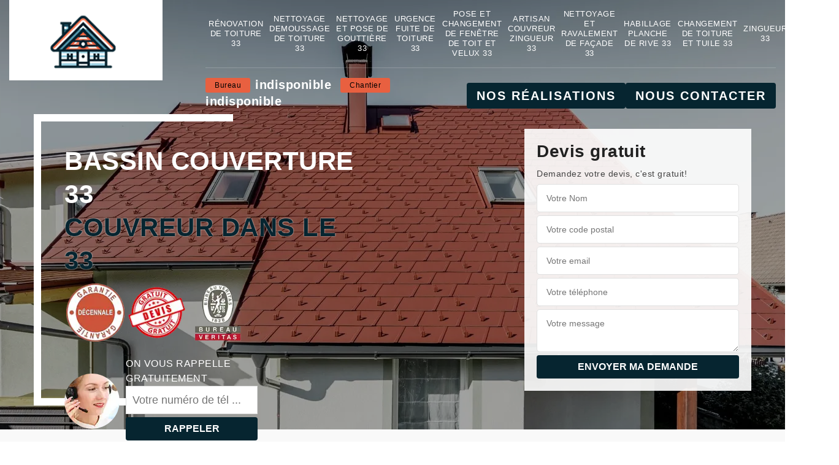

--- FILE ---
content_type: text/html; charset=UTF-8
request_url: https://www.renovation-toiture-33.fr/entreprise-renovation-toiture-caudos-33380
body_size: 5809
content:
<!DOCTYPE html>
<html dir="ltr" lang="fr-FR">
<head>
		<meta charset="UTF-8" />
    <meta name=viewport content="width=device-width, initial-scale=1.0, minimum-scale=1.0 maximum-scale=1.0">
    <meta http-equiv="content-type" content="text/html; charset=UTF-8" >
    <title>Entreprise rénovation de toiture à Caudos tel: 05.33.06.17.72</title>
        <meta name="description" content="Bassin Couverture 33 est un couvreur aguerri à Caudos 33380 qui dispose des qualifications nécessaires pour effectuer une rénovation de votre toiture. Vous fait cadeau d'un devis détaillé">        
  <link rel="shortcut icon" href="/skins/default/images/p/favicon.ico" type="image/x-icon">
	<link rel="icon" href="/skins/default/images/p/favicon.ico" type="image/x-icon">
  <link href="/skins/default/css/style.css" rel="stylesheet" type="text/css"/>
  <link rel="preconnect" href="https://www.googletagmanager.com">
<link rel="preconnect" href="https://nominatim.openstreetmap.org"></head>
<body class="Desktop ville">
    
    <header class="header"><div class="container"><div class="row"><div class="col-md-3"><a href="/" title="logo-couvreur-33-bassin-couverture-33" class="logo"><img loading="lazy" loading="lazy" src="/skins/default/images/p/Logo-bassin-couverture-33.png" alt="couvreur-33-bassin-couverture-33"></a></div><div class="col-md-9"><nav id="menu" class="nav"><ul class="nav-list"><li class="nav-item"><a href="/">Rénovation de toiture 33</a></li><li class="nav-item"><a href="nettoyage-demoussage-de-toiture-gironde-33">Nettoyage demoussage de toiture 33</a></li><li class="nav-item"><a href="nettoyage-et-pose-de-gouttiere-gironde-33">Nettoyage et pose de gouttière 33</a></li><li class="nav-item"><a href="urgence-fuite-de-toiture-gironde-33">Urgence fuite de toiture 33</a></li><li class="nav-item"><a href="pose-et-changement-de-fenetre-de-toit-et-velux-gironde-33">Pose et changement de fenêtre de toit et Velux 33</a></li><li class="nav-item"><a href="artisan-couvreur-zingueur-gironde-33">Artisan couvreur zingueur 33</a></li><li class="nav-item"><a href="entreprise-reparation-ravalement-facade-gironde-33">Nettoyage et ravalement de façade 33</a></li><li class="nav-item"><a href="entreprise-habillage-planche-rive-gironde-33">Habillage planche de rive 33</a></li><li class="nav-item"><a href="entreprise-changement-toiture-tuile-gironde-33">Changement de toiture et tuile 33</a></li><li class="nav-item"><a href="artisan-zingueur-gironde-33">Zingueur 33</a></li><li class="nav-item"><a href="entreprise-peinture-tuiles-gironde-33">Peinture sur tuiles 33</a></li></ul></nav><div class="telDesktop"><span><span><em>Bureau</em><a href="tel:indisponible">indisponible</a></span><span><em>Chantier</em><a href="tel:indisponible">indisponible</a></span></span><div class="btn_"><a href="/realisations" class="btn btn-rea">Nos réalisations</a><a href="/contact" class="btn btn-rea">Nous contacter</a></div></div></div></div></div></header><section class="homeslider"><div class="homeslider-images"><div class="sliderImages slider1 slick-slide" style="background-image: url(/skins/default/images/p/renovation-de-toiture-33.webp);"></div></div><div class="titre_s_">Bassin Couverture 33 <span>Couvreur dans le 33</span><div class="logo-divers"><img loading="lazy" src="/skins/default/images/img/garantie.webp" alt="garantie"><img loading="lazy" src="/skins/default/images/img/devis.webp" alt="devis"><img loading="lazy" src="/skins/default/images/img/bureau.webp" alt="bureau"></div><div class="btn_"><a href="/realisations" class="btn btn-rea">Nos réalisations</a><a href="/contact" class="btn btn-rea">Nous contacter</a></div></div><div class="container"><div class="caption"><div class="row align-items-center justify-content-between"><div class="col-md-7"><div class="titre_s"><div class="titre_s_">Bassin Couverture 33 <span>Couvreur dans le 33</span><div class="logo-divers"><img loading="lazy" src="/skins/default/images/img/garantie.webp" alt="garantie"><img loading="lazy" src="/skins/default/images/img/devis.webp" alt="devis"><img loading="lazy" src="/skins/default/images/img/bureau.webp" alt="bureau"></div></div><div class="rappel_top"><div><strong>On vous rappelle gratuitement</strong><form action="/message.php" method="post" id="rappel_immediat"><input type="text" name="mail" id="mail2" value=""><input type="hidden" name="type" value="rappel"><input type="text" name="numtel" required="" placeholder="Votre numéro de tél ..." class="form-input"><input type="submit" name="OK" value="RAPPELER" class=" btn btn-submit"></form></div></div></div><div class="border-layer"></div></div><div class="col-md-4"><div class="Devisgratuit"><div class="titreD"><div><div class="h3">Devis gratuit</div><span>Demandez votre devis, c'est gratuit!</span></div></div><form action="/message.php" method="post" id="FormDevis"><input type="text" name="mail" id="mail" value=""><input type="text" name="nom" required="" class="form-input" placeholder="Votre Nom"><input type="text" name="code_postal" required="" class="form-input" placeholder="Votre code postal"><input type="text" name="email" required="" class="form-input" placeholder="Votre email"><input type="text" name="telephone" required="" class="form-input" placeholder="Votre téléphone"><textarea name="message" required="" class="form-input" placeholder="Votre message"></textarea><input type="submit" value="Envoyer ma demande" class="btn btn-submit"></form></div></div></div></div></div></section>
    <div class="Contenu"><div class="container"><div class="corps"><div class="row"><div class="col-12"><div class="mainleft"><div class="introArticle"></div><div class="competences"><div id="sliderComp" class="row"><div class="col-lg-3 col-md-4"><a href="/" class="item-comp "><img loading="lazy" src="/skins/default/images/p/cat-renovation-de-toiture-bassin-couverture-33.webp" loading="lazy" alt="renovation-de-toiture-33"/><div class="h3">Rénovation de toiture 33</div></a></div><div class="col-lg-3 col-md-4"><a href="nettoyage-demoussage-de-toiture-gironde-33" class="item-comp "><img loading="lazy" src="/skins/default/images/p/cat-nettoyage-demoussage-de-toiture-bassin-couverture-33.webp" loading="lazy" alt="nettoyage-demoussage-de-toiture-33"/><div class="h3">Nettoyage demoussage de toiture 33</div></a></div><div class="col-lg-3 col-md-4"><a href="nettoyage-et-pose-de-gouttiere-gironde-33" class="item-comp "><img loading="lazy" src="/skins/default/images/p/cat-nettoyage-et-pose-de-gouttiere-bassin-couverture-33.webp" loading="lazy" alt="nettoyage-et-pose-de-gouttiere-33"/><div class="h3">Nettoyage et pose de gouttière 33</div></a></div><div class="col-lg-3 col-md-4"><a href="urgence-fuite-de-toiture-gironde-33" class="item-comp "><img loading="lazy" src="/skins/default/images/p/cat-urgence-fuite-de-toiture-bassin-couverture-33.webp" loading="lazy" alt="urgence-fuite-de-toiture-33"/><div class="h3">Urgence fuite de toiture 33</div></a></div><div class="col-lg-3 col-md-4"><a href="pose-et-changement-de-fenetre-de-toit-et-velux-gironde-33" class="item-comp "><img loading="lazy" src="/skins/default/images/p/cat-pose-et-changement-de-fenetre-de-toit-et-velux-bassin-couverture-33.webp" loading="lazy" alt="pose-et-changement-de-fenetre-de-toit-et-velux-33"/><div class="h3">Pose et changement de fenêtre de toit et Velux 33</div></a></div><div class="col-lg-3 col-md-4"><a href="artisan-couvreur-zingueur-gironde-33" class="item-comp "><img loading="lazy" src="/skins/default/images/p/cat-artisan-couvreur-zingueur-bassin-couverture-33.webp" loading="lazy" alt="artisan-couvreur-zingueur-33"/><div class="h3">Artisan couvreur zingueur 33</div></a></div><div class="col-lg-3 col-md-4"><a href="entreprise-reparation-ravalement-facade-gironde-33" class="item-comp "><img loading="lazy" src="/skins/default/images/p/cat-nettoyage-et-ravalement-de-facade-bassin-couverture-33.webp" loading="lazy" alt="nettoyage-et-ravalement-de-facade-33"/><div class="h3">Nettoyage et ravalement de façade 33</div></a></div><div class="col-lg-3 col-md-4"><a href="entreprise-habillage-planche-rive-gironde-33" class="item-comp "><img loading="lazy" src="/skins/default/images/p/cat-habillage-planche-de-rive-bassin-couverture-33.webp" loading="lazy" alt="habillage-planche-de-rive-33"/><div class="h3">Habillage planche de rive 33</div></a></div><div class="col-lg-3 col-md-4"><a href="entreprise-changement-toiture-tuile-gironde-33" class="item-comp "><img loading="lazy" src="/skins/default/images/p/cat-changement-de-toiture-et-tuile-bassin-couverture-33.webp" loading="lazy" alt="changement-de-toiture-et-tuile-33"/><div class="h3">Changement de toiture et tuile 33</div></a></div><div class="col-lg-3 col-md-4"><a href="artisan-zingueur-gironde-33" class="item-comp "><img loading="lazy" src="/skins/default/images/p/cat-zingueur-bassin-couverture-33.webp" loading="lazy" alt="zingueur-33"/><div class="h3">Zingueur 33</div></a></div><div class="col-lg-3 col-md-4"><a href="entreprise-peinture-tuiles-gironde-33" class="item-comp "><img loading="lazy" src="/skins/default/images/p/cat-peinture-sur-tuiles-bassin-couverture-33.webp" loading="lazy" alt="peinture-sur-tuiles-33"/><div class="h3">Peinture sur tuiles 33</div></a></div></div></div><div class="contenublock"><div class="Block Block0"><div class="bloc-une"><h1>Entreprise de rénovation de toiture à Caudos</h1><p>Bassin Couverture 33 est une entreprise qualifiée en travaux de rénovation de la toiture, siégée à l’adresse suivante : Caudos 33380. Nous disposons une connaissance très professionnelle et des matériels complets utilisés lors de la réalisation d’un travail de réparation de la toiture. Quel que soit le type et l’état de votre toiture, veuillez ne pas hésiter à nous contacter. Parce que nous proposons un service fructifiant pour le meilleur état de la couverture de votre maison. N’hésitez pas à nous faire confiance. Parce que nous sommes le prestataire qu’il vous faut. 
</p></div></div><div class="Block Block1"><div class="bloc-tt"><h2>Devis fiable en rénovation de toiture </h2></div><div class="bgImgF" style="background-image: url(/photos/4964598-renovation-de-toiture-bassin-couverture-33-1.jpg)"></div><div class="bloc-une"><p>Le devis est un document qui consiste à étudier correctement le système de la mise en œuvre d’un projet bien défini. Pour un projet de rénovation de la toiture, le devis contient le coût estimatif et la durée de vie des travaux. Seul le devis fiable qui peut vous aider lors du préparatif de votre projet. En effet, veuillez ne pas hésiter à faire appel à un prestataire réputé lors de la mise en route de la demande de devis de votre projet de rénovation de toit. 
</p></div></div><div class="Block Block2"><div class="bloc-tt"><h2>Qui peut effectuer les travaux de rénovation de la toiture à Caudos ?</h2></div><div class="bgImgF" style="background-image: url(/photos/4964598-renovation-de-toiture-bassin-couverture-33-2.jpg)"></div><div class="bloc-une"><p>Les toits des maisons se composent d'une multitude de structures. En effet, il faut faire des travaux qui permettent de les rénover. Ce sont des opérations qui ne sont pas faciles. Donc, il va falloir convier des professionnels en la matière. Bassin Couverture 33 peut se charger de ces opérations qui sont très difficiles. N'oubliez pas qu'il peut proposer des tarifs très abordables. De plus, il peut aussi utiliser des équipements appropriés. Si vous avez besoin de plus amples informations, veuillez lui passer un coup de fil.
</p></div></div><div class="Block Block3"><div class="bloc-tt"><h2>La rénovation de la toiture, une action préventive contre des différents dégâts</h2></div><div class="bgImgF" style="background-image: url(/photos/4964598-renovation-de-toiture-bassin-couverture-33-3.jpg)"></div><div class="bloc-une"><p>Quand une toiture est moins performant, elle devient une source d’infiltration d’eau à l’intérieur de la maison. La capacité d’isolation de la couverture de la maison se dégrade également aussi bien sur le côté phonique que sur le côté thermique. La perte d’étanchéité de la toiture agresse la charpente, le plafond et le mur de la maison. Tandis que le problème d’isolation augmente la facture de la consommation énergétique du foyer, tant la saison estivale que la période hivernale. 
</p></div></div><div class="Block Block4"><div class="toggle-title et-clearfix"><h2 class="toggle-title-tag">Qu’est-ce qui se passe quand une toiture est datée ? </h2><span class="toggle-ind icon icon-plus"><img loading="lazy" src="/skins/default/images/img/plus.webp"    loading="lazy" alt="icon"></span></div><div class="toggle-content et-clearfix"><p>Quand une toiture est datée, sa capacité de résistance se dégrade petit à petit. Elle devient plus vulnérable aux rayons UV, aux intempéries, à une température élevée, au grand froid et au vent viril. La toiture est également moins performant envers les attaques des mousses. Et les tâches de la pollution atmosphérique ne cessent pas d’augmenter. En résumé, quand une toiture est datée, sa qualité de fonctionnement se dégrade et sa belle apparence l’est également. Le travail de rénovation retarde la destruction totale de la toiture.
</p></div></div><div class="Block Block5"><div class="toggle-title et-clearfix"><h2 class="toggle-title-tag">Ce qu'il faut savoir sur les travaux de rénovation de la toiture à Caudos</h2><span class="toggle-ind icon icon-plus"><img loading="lazy" src="/skins/default/images/img/plus.webp"    loading="lazy" alt="icon"></span></div><div class="toggle-content et-clearfix"><p>Les travaux qui sont utiles pour rénover les toits des maisons sont incontournables. En effet, il est indispensable de réaliser ce genre d'intervention pour éviter les problèmes d'étanchéité. Pour faire ces travaux qui ne sont pas simples, des professionnels devront être contactés. Par conséquent, il est indispensable de contacter des professionnels en la matière. Bassin Couverture 33 peut se charger de ce genre de tâches. Sachez qu'il a tous les matériels appropriés pour la garantie d'un meilleur rendu de travail.
</p></div></div><div class="Block Block6"><div class="toggle-title et-clearfix"><h2 class="toggle-title-tag">Bonne rénovation de toiture </h2><span class="toggle-ind icon icon-plus"><img loading="lazy" src="/skins/default/images/img/plus.webp"    loading="lazy" alt="icon"></span></div><div class="toggle-content et-clearfix"><p>La rénovation de la toiture devrait se dérouler d’une manière très correcte. Parce que le résultat attendu par cette opération ne se focalise pas uniquement sur l’aspect décoratif de la toiture, mais surtout, sur la capacité de fonctionnement de la couverture de la maison envers des différentes formes d’agressions comme la variation climatique, les mousses, algues et champignons et également les tâches de la pollution de l’air. Le prestataire qui a été formé professionnellement en travaux de toiture possède une connaissance idéale en rénovation de toit. 
</p></div></div><div class="Block Block7"><div class="toggle-title et-clearfix"><h2 class="toggle-title-tag">Travaux de rénovation de la toiture </h2><span class="toggle-ind icon icon-plus"><img loading="lazy" src="/skins/default/images/img/plus.webp"    loading="lazy" alt="icon"></span></div><div class="toggle-content et-clearfix"><p>Les travaux de rénovation de la toiture sont des activités très essentiel pour éviter la destruction totale de la couverture de la maison. Il s’agit d’une opération consistant à remettre le parfait état de la toiture en réglant les difficultés fonctionnelles de cette pièce. Cette activité nécessite une bonne performance professionnelle et l’utilisation des matériels complets. En effet, la coopération avec un prestataire formé en travaux pour la toiture est très essentiel. Cela vise le bon déroulement ainsi que la bonne réalisation des travaux. 
</p></div></div><div class="Block Block8"><div class="toggle-title et-clearfix"><h2 class="toggle-title-tag">Charpentier pour rénovation de toiture à Caudos</h2><span class="toggle-ind icon icon-plus"><img loading="lazy" src="/skins/default/images/img/plus.webp"    loading="lazy" alt="icon"></span></div><div class="toggle-content et-clearfix"><p>Bassin Couverture 33 est un charpentier professionnel et expert. Nous disposons une connaissance très fiable en travaux de rénovation de tout type et de tout état de la toiture. Notre mission, c’est de diagnostiquer la source de problème de fonctionnement de la toiture afin de pouvoir définir le type d’intervention idéale pour sa remise en état. Vous pouvez nous faire confiance puisque nous sommes prêts à assurer votre satisfaction. Notre zone d’intervention est dans toute la ville de Caudos 33380 et également dans les alentours. 
</p></div></div><div class="Block Block9"><div class="toggle-title et-clearfix"><h2 class="toggle-title-tag">Société de réfection de toiture à Caudos</h2><span class="toggle-ind icon icon-plus"><img loading="lazy" src="/skins/default/images/img/plus.webp"    loading="lazy" alt="icon"></span></div><div class="toggle-content et-clearfix"><p>Refaire sa toiture est une activité pas facile à assurer. Avoir une initiative de corriger le problème opérationnel de la toiture est primordial pour la sécurisation de fonctionnement de la couverture de la maison. Si vous souhaitez bénéficier une prestation purement professionnelle en travaux de réfection de la toiture, nous vous prions de ne pas hésiter à contacter directement Bassin Couverture 33, qui est une société agrée en travaux de réfection de toiture ou de nous joindre directement à notre siège situant à Caudos 33380. 
</p></div></div><div class="Block Block10"><div class="toggle-title et-clearfix"><h2 class="toggle-title-tag">Prestation en rénovation de toiture </h2><span class="toggle-ind icon icon-plus"><img loading="lazy" src="/skins/default/images/img/plus.webp"    loading="lazy" alt="icon"></span></div><div class="toggle-content et-clearfix"><p>Nombreuses sont les étapes à suivre lors de la mise en œuvre d’un travail de rénovation de la toiture. Et chaque activité pour cette intervention n’est pas du tout facile à accomplir. Prévenir la mauvaise surprise en terme de résultat obtenu par le travail de rénovation de la toiture est important. Pour cela, il est fortement conseillé de ne choisir que de la prestation professionnelle en travaux de rénovation de la toiture. Osez exiger la performance professionnelle du prestataire afin de pouvoir assurer votre satisfaction. 
</p></div></div><div class="twoBox"><div class="row"><div class="col-lg-4 block-first"></div><div class="col-lg-4 block-middle"></div><div class="col-lg-4 block-last"></div></div></div><div class="mainleft"><div class="row"><div class="col-md-4"><span class="flyerBlock"><div style="background-image: url(/photos/4964598-renovation-de-toiture-4.jpg);"></div></span></div><div class="col-md-8"><div class="contenublock_"><div class="accordeon-inner"></div></div></div></div></div></div></div></div></div></div></div></div></div><div class="categoriesList"><div class="container"><div class="Services"><h2 class="Titre">Autres services</h2><div class="Liens"><a href="/entreprise-reparation-ravalement-facade-caudos-33380">Nettoyage et ravalement de façade Caudos</a><a href="/entreprise-habillage-planche-rive-caudos-33380">Habillage planche de rive Caudos</a><a href="/entreprise-changement-toiture-tuile-caudos-33380">Changement de toiture et tuile Caudos</a><a href="/artisan-zingueur-caudos-33380">Zingueur Caudos</a><a href="/entreprise-peinture-tuiles-caudos-33380">Peinture sur tuiles Caudos</a><a href="/nettoyage-et-pose-de-gouttiere-caudos-33380">Société de nettoyage et pose de gouttière Caudos 33380</a><a href="/urgence-fuite-de-toiture-caudos-33380">Couvreur pour urgence fuite de toiture Caudos 33380</a><a href="/pose-et-changement-de-fenetre-de-toit-et-velux-caudos-33380">Travaux de pose et changement de fenêtre de toit et Velux Caudos 33380</a><a href="/artisan-couvreur-zingueur-caudos-33380">Couvreur zinguerie Caudos 33380</a><a href="/nettoyage-demoussage-de-toiture-caudos-33380">Travaux de nettoyage démoussage de toiture Caudos 33380</a></div></div></div></div>
    <footer id="footer"><div class="container"><div class="info-footer"><div class="d-md-flex align-items-center justify-content-between"><p class="adresse"><span class="adresse_2"><i class="icon icon-map"><img loading="lazy" src="/skins/default/images/img/adresse-bl.webp"    loading="lazy" alt="icon"></i><span><b>Bureau</b><br>indisponible</span></span></p><p class="tel"><i class="icon icon-phone"><img loading="lazy" src="/skins/default/images/img/fixe-bl.webp"    loading="lazy" alt="icon"></i><span><span><a href="tel:indisponible">indisponible</a></span><span><a href="tel:indisponible">indisponible</a></span></span></p></div></div></div><div class="footer-bot"><div class="container"><p class="copyright">©2025 - 2025 Tout droit réservé - <a href="/mentions-legales" title="Mentions légales">Mentions légales</a></p></div></div></footer>
</body>
<script src="/js/jquery-3.6.0.min.js"></script>
<script src="/js/scripts.js"></script>
<script src="skins/default/js/jquery.sticky.js"></script>
<script src="skins/default/js/slick.min.js"></script>


<script type="text/javascript">   
    var Support = 'Desktop';
    $(document).ready(function(){

        // Js lancés une fois la page chargée
        
  
    // scripts à lancer une fois la page chargée
          initAnalytics('_');
    
        // Append the mobile icon nav
        $('.nav-item').has('ul').prepend('<span class="nav-click"><i class="nav-arrow"></i></span>');
        $('.nav-mobile').click(function(){
            $('.nav-list').toggle();
        });
        $('.nav-list').on('click', '.nav-click', function(){
            $(this).siblings('.nav-submenu').toggle();
            $(this).children('.nav-arrow').toggleClass('nav-rotate');
            
        });
    
        $('.homeslider-images').slick({
            arrows:false,
            fade:true,
            speed:1000,
            autoplay: true,
            autoplaySpeed: 4000,
            pauseOnHover:false
        });

        $('#sliderComp').slick({
          slidesToShow: 4,
         slidesToScroll: 1,
            arrows:false,
            speed:1000,
            autoplay: true,
            autoplaySpeed: 3000,
        });


        $('.mainleft').find('.introArticle').append($('.Block0'));

        $('.contenublock').find('.twoBox .block-first').append($('.Block1'));
        $('.contenublock').find('.twoBox .block-middle').append($('.Block2'));
        $('.contenublock').find('.twoBox .block-last').append($('.Block3'));
        //accordeon
        $('.contenublock').find('.accordeon-inner').append($('.Block4, .Block5, .Block6, .Block7, .Block8, .Block9, .Block10'));
        $(".toggle-title").on("click", function() {
          if ($(this).hasClass("active")) {
            $(this).removeClass("active");
            $(this)
              .siblings(".toggle-content")
              .slideUp(200);
            $(".toggle-title i")
              .removeClass("icon-angle-up")
              .addClass("fa-plus");
          } else {
            $(".toggle-title i")
              .removeClass("icon-angle-up")
              .addClass("fa-plus");
            $(this)
              .find("i")
              .removeClass("fa-plus")
              .addClass("icon-angle-up");
            $(".toggle-title").removeClass("active");
            $(this).addClass("active");
            $(".toggle-content").slideUp(200);
            $(this)
              .siblings(".toggle-content")
              .slideDown(200);
          }
        });
    });
  </script>
  </html>


--- FILE ---
content_type: text/html; charset=UTF-8
request_url: https://www.renovation-toiture-33.fr/ajax.php
body_size: 116
content:
{"code_google_tags":"","code_analytics":"G-WRK8MQ1BRS","RGPD":null,"dbg":["Erreur  n'est pas reconnu."]}